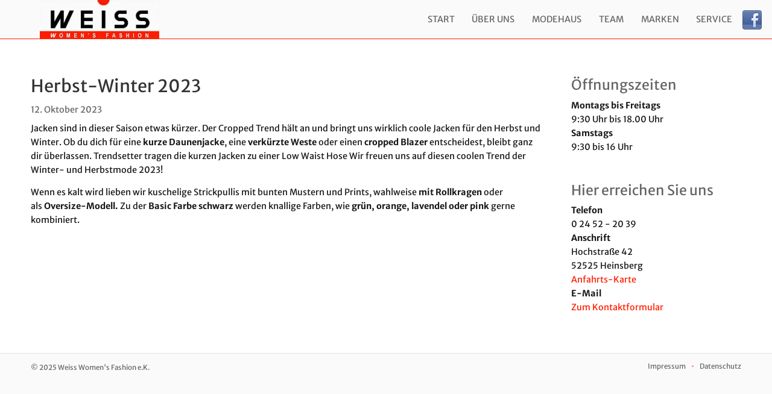

--- FILE ---
content_type: text/css
request_url: https://weiss-mode.de/wp-content/themes/weiss/css/im8.defaults.css?ver=1727800084
body_size: 318
content:
/*
IM8 CSS Defaults

intermedi8
http://intermedi8.de
*/




/* General
----------------------------------------------------------------------------- */

*,
:before,
:after {
	outline: 0;
	-webkit-box-sizing: border-box;
	   -moz-box-sizing: border-box;
	        box-sizing: border-box;
}

body {
	-webkit-font-smoothing: antialiased;
}




/* Justify Grid
----------------------------------------------------------------------------- */

.jgrid,
.jgrid > .jgrid {
	line-height: 0;
	font-size: 0%;
	font-size: 0rem;
	text-align: justify;
	text-justify: distribute;
}

.jgrid:after {
	content: '';
	*display: inline;
	display: inline-block;
	width: 100%;
}

.jgrid > * {
	*display: inline;
	display: inline-block;
	line-height: 1;
	font-size: 100%;
	font-size: 1rem;
	text-align: left;
	vertical-align: top;
}

.jgrid .placeholder {
	margin: 0 !important;
	padding: 0 !important;
	height: 0 !important;
}

.jgrid > * > * {
	max-width: 100%;
}




/* Block-level Elements
----------------------------------------------------------------------------- */

img {
	max-width: 100%;
	height: auto;
	-ms-interpolation-mode: bicubic;
}




/* Text-level Elements
----------------------------------------------------------------------------- */

.screen-reader-text {
	position: absolute;
	left: -9999px;
	top: -9999px;
}




/* Form Elements
----------------------------------------------------------------------------- */

input,
textarea {
	border-radius: 0;
}

[type="search"] {
	-webkit-appearance: textfield;
}

[type="search"]::-webkit-search-decoration {
	-webkit-appearance: none;
}

::-webkit-input-placeholder {
	color: inherit;
	opacity: .8;
}

::-moz-placeholder {
	color: inherit;
	opacity: .8;
}

:-moz-placeholder {
	color: inherit;
	opacity: .8;
}

:-ms-input-placeholder {
	color: inherit;
	filter: alpha(opacity=80);
	opacity: .8;
}


--- FILE ---
content_type: text/css
request_url: https://weiss-mode.de/wp-content/themes/weiss/style.css?ver=1727800084
body_size: 2387
content:
/*
Theme Name: Weiss
Theme URI: http://weiss-mode.de
Description: WordPress Theme for Weiss Mode
Version: 1.0
Author: intermedi8
Author URI: http://intermedi8.de
*/




/* Fonts
----------------------------------------------------------------------------- */
/* merriweather-sans-regular - latin-ext_latin */
@font-face {
  font-family: 'Merriweather Sans';
  font-style: normal;
  font-weight: 400;
  src: url('fonts/merriweather-sans-v22-latin-ext_latin-regular.eot'); /* IE9 Compat Modes */
  src: local(''),
       url('fonts/merriweather-sans-v22-latin-ext_latin-regular.eot?#iefix') format('embedded-opentype'), /* IE6-IE8 */
       url('fonts/merriweather-sans-v22-latin-ext_latin-regular.woff2') format('woff2'), /* Super Modern Browsers */
       url('fonts/merriweather-sans-v22-latin-ext_latin-regular.woff') format('woff'), /* Modern Browsers */
       url('fonts/merriweather-sans-v22-latin-ext_latin-regular.ttf') format('truetype'), /* Safari, Android, iOS */
       url('fonts/merriweather-sans-v22-latin-ext_latin-regular.svg#MerriweatherSans') format('svg'); /* Legacy iOS */
}
/* merriweather-sans-700 - latin-ext_latin */
@font-face {
  font-family: 'Merriweather Sans';
  font-style: normal;
  font-weight: 700;
  src: url('fonts/merriweather-sans-v22-latin-ext_latin-700.eot'); /* IE9 Compat Modes */
  src: local(''),
       url('fonts/merriweather-sans-v22-latin-ext_latin-700.eot?#iefix') format('embedded-opentype'), /* IE6-IE8 */
       url('fonts/merriweather-sans-v22-latin-ext_latin-700.woff2') format('woff2'), /* Super Modern Browsers */
       url('fonts/merriweather-sans-v22-latin-ext_latin-700.woff') format('woff'), /* Modern Browsers */
       url('fonts/merriweather-sans-v22-latin-ext_latin-700.ttf') format('truetype'), /* Safari, Android, iOS */
       url('fonts/merriweather-sans-v22-latin-ext_latin-700.svg#MerriweatherSans') format('svg'); /* Legacy iOS */
}

body {
	font-family: 'Merriweather Sans', sans-serif;
	font-size: 100%;
	font-size: 1rem;
}

h1,
h2,
h3,
h4,
h5,
h6 {
	margin-bottom: .5em;
}

h1 {
	font-size: 200%;
	font-size: 2rem;
}

h2 {
	font-size: 160%;
	font-size: 1.6rem;
}

h3 {
	font-size: 140%;
	font-size: 1.4rem;
}

h4 {
	font-size: 120%;
	font-size: 1.2rem;
}

h5 {
	font-size: 100%;
	font-size: 1rem;
}

h6 {
	font-size: 90%;
	font-size: .9rem;
}

button,
input,
textarea {
	font-size: 120%;
	font-size: 1.2rem;
}


/* MEDIA QUERIES - Fonts
///////////////////////////////////////////////////////////////////////////// */

@media screen and (max-width: 799px) {

	html {
		font-size: 80%;
	}

} /* @media screen and (max-width: 799px) */


@media screen and (max-width: 1199px) {

	html {
		font-size: 85%;
	}

} /* @media screen and (max-width: 1199px) */


@media screen and (max-width: 1919px) {

	html {
		font-size: 90%;
	}

} /* @media screen and (max-width: 1919px) */

@media screen and (min-width: 1920px) {

	html {
		font-size: 95%;
	}

} /* @media screen and (min-width: 1920px) */

/* ////////////////////////////////////////////////////////////////////////// */




/* Containers
----------------------------------------------------------------------------- */

html {
	width: 100%;
	overflow-x: hidden;
	overflow-y: scroll;
	background: #fafafa;
	color: #161816;
}


/* Page */

#page {
	padding-top: 65px; /* due to header */
}


/* Wrapper */

.wrapper {
	margin: 0 auto;
	width: 1200px;
	max-width: 92%;
}




/* Text-level Elements
----------------------------------------------------------------------------- */

::-moz-selection {
	background: #ff1c00;
	color: #fafafa;
	text-shadow: none;
}

::selection {
	background: #ff1c00;
	color: #fafafa;
	text-shadow: none;
}

a {
	color: #ff1c00;
}


/* Block-level Elements
----------------------------------------------------------------------------- */

button,
input,
textarea {
	border: 1px solid #ff1c00;
	border-color: rgba(255, 28, 0, .48);
	padding: 8px;
	background-color: #fafafa;
	filter: progid:DXImageTransform.Microsoft.gradient(startColorstr='#fafafa', endColorstr='#eaeaea', GradientType=1);
	background: -webkit-gradient(linear, left bottom, right top, color-stop(0%, #fafafa), color-stop(64%, #eaeaea));
	background: -webkit-linear-gradient(45deg, #fafafa 0%, #eaeaea 64%);
	background:    -moz-linear-gradient(45deg, #fafafa 0%, #eaeaea 64%);
	background:     -ms-linear-gradient(45deg, #fafafa 0%, #eaeaea 64%);
	background:      -o-linear-gradient(45deg, #fafafa 0%, #eaeaea 64%);
	background:         linear-gradient(45deg, #fafafa 0%, #eaeaea 64%);
	color: #000200;
}

button:focus,
button:active,
input:focus,
input:active,
textarea:focus,
textarea:active {
	box-shadow: 0 0 8px rgba(255, 28, 0, .64);
}

button,
[type="button"],
[type="submit"] {
	border: 0;
	padding: .75em 1.5em;
	background: #ff1c00;
	color: #fff;
	text-transform: uppercase;
	cursor: pointer;
}

button:hover,
[type="button"]:hover,
[type="submit"]:hover {
	background: #eb1b00;;
}

::-webkit-input-placeholder {
	color: inherit;
	opacity: .64;
}

::-moz-placeholder {
	color: inherit;
	opacity: .64;
}

:-moz-placeholder {
	color: inherit;
	opacity: .64;
}

:-ms-input-placeholder {
	color: inherit;
	filter: alpha(opacity=64);
	opacity: .64;
}




/* Header
----------------------------------------------------------------------------- */

#header {
	position: fixed;
	top: 0;
	left: 0;
	z-index: 8;
	border-bottom: 1px solid #ff1c00;
	width: 100%;
	height: 65px;
	line-height: 64px;
	background: #fafafa;
	overflow: hidden;
}

#header .wrapper > * {
	vertical-align: middle;
}


/* Logo */

#logo {
	margin-left: 1em;
}

#logo img {
	display: block;
	height: 64px;
	width: auto;
}


/* Menu */

#menu {
	display: block;
	line-height: 0;
	font-size: 0%;
	font-size: 0rem;
}


#menu li {
	*display: inline;
	display: inline-block;
	border: 4px solid transparent;
	border-left-width: 0;
	border-right-width: 0;
	padding: 0 1em;
	height: 64px;
	line-height: 56px;
	font-size: 100%;
	font-size: 1rem;
	-webkit-transition: all .2s linear;
	        transition: all .2s linear;
}

#menu li.flyout {
	display: none;
}

#menu a {
	display: block;
	color: #646664;
	text-decoration: none;
	text-transform: uppercase;
	-webkit-transition: all .2s linear;
	        transition: all .2s linear;
}

#menu li:hover,
#menu li:focus,
#menu li:active {
	border-bottom-color: #e4e4e4;
	-webkit-transition: all .4s linear;
	        transition: all .4s linear;
}

#menu a:hover,
#menu a:focus,
#menu a:active {
	color: #161816;
	text-shadow: 0 0 .5em #e4e4e4;
	-webkit-transition: all .4s linear;
	        transition: all .4s linear;
}

#menu li.current-menu-item,
#menu li.current-page-ancestor {
	border-bottom-color: #ff1c00;
}

#menu li.current-menu-item a,
#menu li.current-page-ancestor a {
	color: #000200;
	text-shadow: none;
}


/* MEDIA QUERIES - Header
///////////////////////////////////////////////////////////////////////////// */

@media screen and (min-width: 600px) {

} /* @media screen and (min-width: 600px) */

/* ////////////////////////////////////////////////////////////////////////// */




/* Content
----------------------------------------------------------------------------- */

#content {
	padding: 64px 0;
	background: #fff;
}

#content > .wrapper:after {
	content: '';
	display: table;
	width: 100%;
	clear: both;
	pointer-events: none;
}

#content h1,
#content h2,
#content h3,
#content h4,
#content h5,
#content h6 {
	line-height: 1;	
}

#content p + h2 {
	margin-top: 1em;
}

#content p + p {
	margin-top: 1em;
}

#content a {
	text-decoration: none;
}

#content a:hover,
#content a:focus,
#content a:active {
	background: #ff1c00;
	color: #fff;
	text-decoration: none;
	/*outline: #ff1c00 solid 5px;*/
	/*outline-offset: -1px;*/
}


/* Main */

#main {
	line-height: 1.6;
}

#main h1,
#main h2 {
	color: #323432;
}


/* Sidebar */

#sidebar {
	margin: 64px 0 -48px;
}

#sidebar > * {
	margin-bottom: 48px;
	width: 100%;
	line-height: 1.6;
}

#sidebar h2 {
	color: #646664;
}


/* MEDIA QUERIES - Content
///////////////////////////////////////////////////////////////////////////// */

@media screen and (min-width: 568px) {

	#sidebar > * {
		width: 31%;
		min-width: 240px;
	}

} /* @media screen and (min-width: 568px) */


@media screen and (min-width: 960px) {

	#main {
		float: left;
		margin-right: -282px;
		padding-right: 330px;
		width: 100%;
	}

	#content.full #main {
		float: none;
		margin: 0;
		padding: 0;
	}

	#sidebar {
		float: right;
		margin-top: 0;
		width: 282px;
	}

	#sidebar > * {
		width: 100%;
	}

} /* @media screen and (min-width: 960px) */

/* ////////////////////////////////////////////////////////////////////////// */




/* Posts
----------------------------------------------------------------------------- */

article.post .post-date {
	margin-bottom: .5em;
	color: #646664;
}

article.post + .post {
	margin-top: 64px;
}




/* Shortcode: im8_brands
----------------------------------------------------------------------------- */

.im8_brands {
}

.im8_brands > * {
	padding: 16px;
	width: 140px;
	text-align: center;
	vertical-align: middle;
}


/* MEDIA QUERIES - Shortcode: im8_brands
///////////////////////////////////////////////////////////////////////////// */

@media screen and (min-width: 600px) {

	.im8_brands > * {
		padding: 24px;
		width: 176px;
	}

} /* @media screen and (min-width: 600px) */

/* ////////////////////////////////////////////////////////////////////////// */




/* Page: Kontakt
----------------------------------------------------------------------------- */

.wpcf7-form input,
.wpcf7-form textarea {
	margin-bottom: 8px;
	max-width: 100%;
}

.wpcf7-form input {
	width: 60%;
}

.wpcf7-form textarea {
	min-width: 100%;
}

.wpcf7-form button,
.wpcf7-form [type="button"],
.wpcf7-form [type="submit"] {
	margin-top: 16px;
	width: 40%;
	max-width: 100%;
}


/* MEDIA QUERIES - Page: Kontakt
///////////////////////////////////////////////////////////////////////////// */

@media screen and (max-width: 479px) {

	.wpcf7-form button,
	.wpcf7-form [type="button"],
	.wpcf7-form [type="submit"],
	.wpcf7-form input {
		width: 100%;
	}

} /* @media screen and (max-width: 479px) */

/* ////////////////////////////////////////////////////////////////////////// */




/* Footer
----------------------------------------------------------------------------- */

#footer {
	border-top: 1px solid #e4e4e4;
	padding: 16px 0;
	color: #646664;
	font-size: 80%;
	font-size: .8rem;
}

#footer a {
	color: #646664;
	text-decoration: none;
}

#footer a:hover,
#footer a:focus,
#footer a:active {
	color: #161816;
}


/* Copyright */

#copyright {
	float: left;
	margin-bottom: 16px;
}


/* Footer Menu */

#footer-menu {
	float: right;
	display: block;
	margin-bottom: 16px;
	line-height: 0;
	font-size: 0%;
	font-size: 0rem;
}

#footer-menu li {
	*display: inline;
	display: inline-block;
	line-height: 1;
	font-size: 80%;
	font-size: .8rem;
}

#footer-menu li + li {
	margin-left: 2em;
}

#footer-menu li + li:before {
	content: '\2022';
	*display: inline;
	display: inline-block;
	margin-left: -2em;
	width: 2em;
	color: #ff1c00;
	color: rgba(255, 28, 0, .48);
	font-weight: 700;
	text-align: center;
	pointer-events: none;
}

.brand-gallery {
	list-style-type: none;
	text-align: center;
}

#facebook {
	position: absolute;
	top: 17px;
	right: 17px;
	width: 32px;
	height: 32px;
	display: block;
	background: url(img/facebook.png) no-repeat;
}


@media screen and (max-width: 950px) {
	#header {
		overflow: visible;
	}

	#menu {
		position: absolute;
		right: 15px;
		top: 15px;
		z-index: 99999;
		background: #fafafa;
		height: 40px;
		overflow: hidden;
	}

	#menu li.flyout {
		display: block;
	}

	#menu:hover {
		overflow: visible;
		height: auto;
	}

	#menu li {
		display: block;
		height: auto;
		line-height: 2rem;
	}

	#facebook {
		display: none;
	}

	#logo {
		margin-left: 0;
	}
}

--- FILE ---
content_type: text/javascript
request_url: https://weiss-mode.de/wp-content/themes/weiss/js/scripts.js?ver=1727800084
body_size: 221
content:
jQuery(function($) {

	// scroll to the given position (with the given duration)
	function scrollMeTo(y, d) {
		$('html, body').animate(
			{
				scrollTop: y
			}, (d) ? d : 800
		);
	}


	// front-page slider
	var $slider = $('#im8-slider');

	if ($slider.length) {
		$slider.IM8Slider({
			resize: function() {
				var height = Math.min($(window).height() - $('#header').outerHeight() - 48, $(window).width() * 2 / 3);
				// set max height
				height = Math.min(height, 600);
				$slider.children('#slides').css({
					height: height+'px'
				});
			}
		});
	}


	// when clicking an on-page link, scroll to the corresponding position instead of following the link
	$('a.on-page').click(function(e) {
		e.preventDefault();
		var href = $(this).attr('href');
		var $target = $(href.substring(href.indexOf('#')));
		if ($target.length) {
			scrollMeTo($target.offset().top);
		}
	});


	// when clicking a to-top link, scroll to the top
	$('a.to-top').click(function(e) {
		e.preventDefault();
		scrollMeTo(0);
	});

});